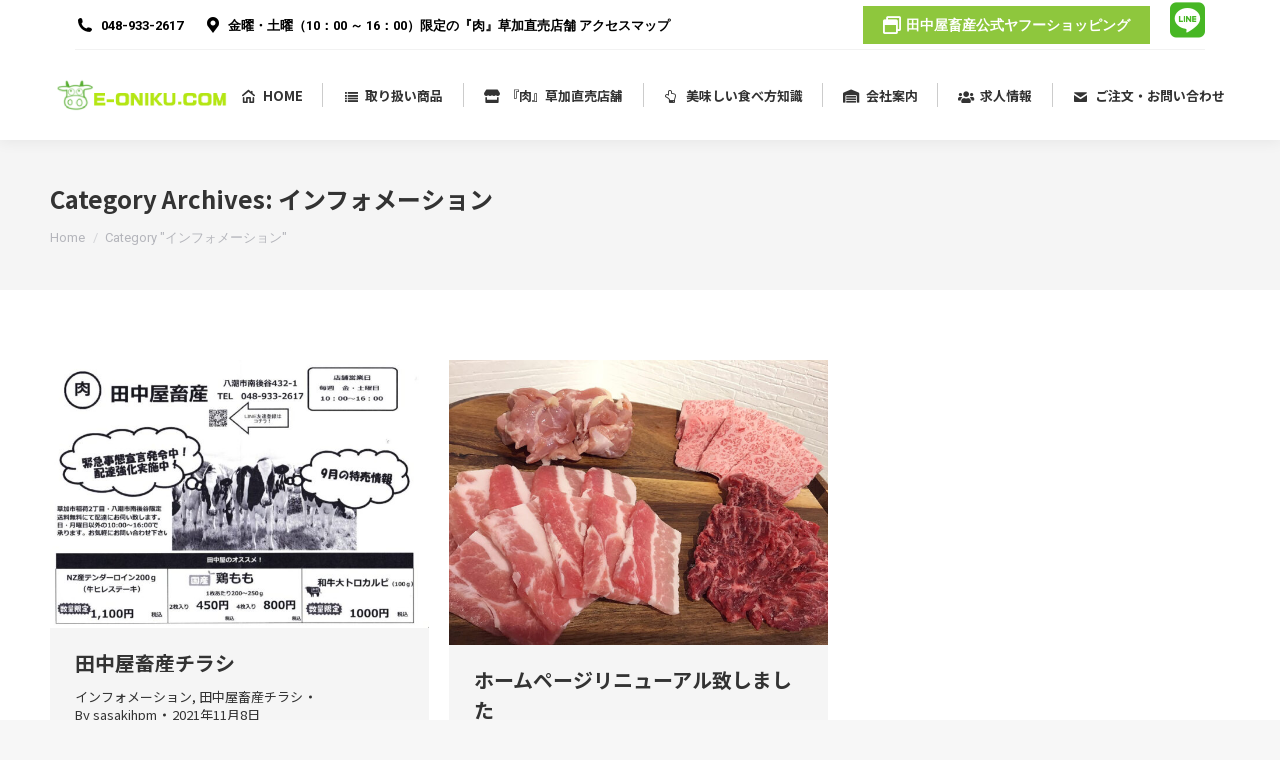

--- FILE ---
content_type: text/html; charset=UTF-8
request_url: https://www.e-oniku.com/category/info/
body_size: 15326
content:
<!DOCTYPE html>
<!--[if !(IE 6) | !(IE 7) | !(IE 8)  ]><!-->
<html dir="ltr" lang="ja" prefix="og: https://ogp.me/ns#" class="no-js">
<!--<![endif]-->
<head>
	<meta charset="UTF-8" />
		<meta name="viewport" content="width=device-width, initial-scale=1, maximum-scale=1, user-scalable=0">
		<meta name="theme-color" content="#8DCA02"/>	<link rel="profile" href="https://gmpg.org/xfn/11" />
	<title>インフォメーション - 牛豚鳥肉精肉卸店 田中屋畜産｜イイお肉com-埼玉草加八潮</title>
	<style>img:is([sizes="auto" i], [sizes^="auto," i]) { contain-intrinsic-size: 3000px 1500px }</style>
	
		<!-- All in One SEO 4.6.4 - aioseo.com -->
		<meta name="robots" content="max-image-preview:large" />
		<link rel="canonical" href="https://www.e-oniku.com/category/info/" />
		<meta name="generator" content="All in One SEO (AIOSEO) 4.6.4" />
		<script type="application/ld+json" class="aioseo-schema">
			{"@context":"https:\/\/schema.org","@graph":[{"@type":"BreadcrumbList","@id":"https:\/\/www.e-oniku.com\/category\/info\/#breadcrumblist","itemListElement":[{"@type":"ListItem","@id":"https:\/\/www.e-oniku.com\/#listItem","position":1,"name":"\u5bb6","item":"https:\/\/www.e-oniku.com\/","nextItem":"https:\/\/www.e-oniku.com\/category\/info\/#listItem"},{"@type":"ListItem","@id":"https:\/\/www.e-oniku.com\/category\/info\/#listItem","position":2,"name":"\u30a4\u30f3\u30d5\u30a9\u30e1\u30fc\u30b7\u30e7\u30f3","previousItem":"https:\/\/www.e-oniku.com\/#listItem"}]},{"@type":"CollectionPage","@id":"https:\/\/www.e-oniku.com\/category\/info\/#collectionpage","url":"https:\/\/www.e-oniku.com\/category\/info\/","name":"\u30a4\u30f3\u30d5\u30a9\u30e1\u30fc\u30b7\u30e7\u30f3 - \u725b\u8c5a\u9ce5\u8089\u7cbe\u8089\u5378\u5e97 \u7530\u4e2d\u5c4b\u755c\u7523\uff5c\u30a4\u30a4\u304a\u8089com-\u57fc\u7389\u8349\u52a0\u516b\u6f6e","inLanguage":"ja","isPartOf":{"@id":"https:\/\/www.e-oniku.com\/#website"},"breadcrumb":{"@id":"https:\/\/www.e-oniku.com\/category\/info\/#breadcrumblist"}},{"@type":"Organization","@id":"https:\/\/www.e-oniku.com\/#organization","name":"\u725b\u8c5a\u9ce5\u8089\u7cbe\u8089\u5378\u5e97 \u7530\u4e2d\u5c4b\u755c\u7523\uff5c\u30a4\u30a4\u304a\u8089com-\u57fc\u7389\u8349\u52a0\u516b\u6f6e","description":"\u57fc\u7389\u8349\u52a0\u516b\u6f6e\u306e\u725b\u8089\/\u8c5a\u8089\/\u9ce5\u8089\/\u7cbe\u8089\u5e97\/\u5378\u3010\u30a4\u30a4\u304a\u8089com\u3011\u7530\u4e2d\u5c4b\u755c\u7523\u306a\u3089\u713c\u8089\u30fb\u3059\u304d\u3084\u304d\u30fb\u3057\u3083\u3076\u3057\u3083\u3076\u30fb\u30b9\u30c6\u30fc\u30ad\u30fbBBQ\u30bb\u30c3\u30c8\u306e\u51b7\u51cd\u9650\u5b9a\u901a\u4fe1\u8ca9\u58f2\u3057\u307e\u3059\u3002\u30a2\u30e1\u30ea\u30ab\u7523\u8f38\u5165\u725b\u30d0\u30e9\u8c5a\u30d0\u30e9\u30b9\u30e9\u30a4\u30b9\u52a0\u5de5\u306f\u30df\u30ea\u5358\u4f4d\u3001\u713c\u8089\u3059\u304d\u713c\u304d\u5f01\u5f53\u5c4b\u98f2\u98df\u5e97\u5411\u3051\u696d\u52d9\u7528\u8ca9\u58f2\u3082\u3002","url":"https:\/\/www.e-oniku.com\/"},{"@type":"WebSite","@id":"https:\/\/www.e-oniku.com\/#website","url":"https:\/\/www.e-oniku.com\/","name":"\u725b\u8c5a\u9ce5\u8089\u7cbe\u8089\u5378\u5e97 \u7530\u4e2d\u5c4b\u755c\u7523\uff5c\u30a4\u30a4\u304a\u8089com-\u57fc\u7389\u8349\u52a0\u516b\u6f6e","description":"\u57fc\u7389\u8349\u52a0\u516b\u6f6e\u306e\u725b\u8089\/\u8c5a\u8089\/\u9ce5\u8089\/\u7cbe\u8089\u5e97\/\u5378\u3010\u30a4\u30a4\u304a\u8089com\u3011\u7530\u4e2d\u5c4b\u755c\u7523\u306a\u3089\u713c\u8089\u30fb\u3059\u304d\u3084\u304d\u30fb\u3057\u3083\u3076\u3057\u3083\u3076\u30fb\u30b9\u30c6\u30fc\u30ad\u30fbBBQ\u30bb\u30c3\u30c8\u306e\u51b7\u51cd\u9650\u5b9a\u901a\u4fe1\u8ca9\u58f2\u3057\u307e\u3059\u3002\u30a2\u30e1\u30ea\u30ab\u7523\u8f38\u5165\u725b\u30d0\u30e9\u8c5a\u30d0\u30e9\u30b9\u30e9\u30a4\u30b9\u52a0\u5de5\u306f\u30df\u30ea\u5358\u4f4d\u3001\u713c\u8089\u3059\u304d\u713c\u304d\u5f01\u5f53\u5c4b\u98f2\u98df\u5e97\u5411\u3051\u696d\u52d9\u7528\u8ca9\u58f2\u3082\u3002","inLanguage":"ja","publisher":{"@id":"https:\/\/www.e-oniku.com\/#organization"}}]}
		</script>
		<!-- All in One SEO -->

<link rel='dns-prefetch' href='//maps.googleapis.com' />
<link rel='dns-prefetch' href='//fonts.googleapis.com' />
<link rel="alternate" type="application/rss+xml" title="牛豚鳥肉精肉卸店 田中屋畜産｜イイお肉com-埼玉草加八潮 &raquo; フィード" href="https://www.e-oniku.com/feed/" />
<link rel="alternate" type="application/rss+xml" title="牛豚鳥肉精肉卸店 田中屋畜産｜イイお肉com-埼玉草加八潮 &raquo; コメントフィード" href="https://www.e-oniku.com/comments/feed/" />
<link rel="alternate" type="application/rss+xml" title="牛豚鳥肉精肉卸店 田中屋畜産｜イイお肉com-埼玉草加八潮 &raquo; インフォメーション カテゴリーのフィード" href="https://www.e-oniku.com/category/info/feed/" />
<script>
window._wpemojiSettings = {"baseUrl":"https:\/\/s.w.org\/images\/core\/emoji\/16.0.1\/72x72\/","ext":".png","svgUrl":"https:\/\/s.w.org\/images\/core\/emoji\/16.0.1\/svg\/","svgExt":".svg","source":{"concatemoji":"https:\/\/www.e-oniku.com\/wp-includes\/js\/wp-emoji-release.min.js?ver=6.8.3"}};
/*! This file is auto-generated */
!function(s,n){var o,i,e;function c(e){try{var t={supportTests:e,timestamp:(new Date).valueOf()};sessionStorage.setItem(o,JSON.stringify(t))}catch(e){}}function p(e,t,n){e.clearRect(0,0,e.canvas.width,e.canvas.height),e.fillText(t,0,0);var t=new Uint32Array(e.getImageData(0,0,e.canvas.width,e.canvas.height).data),a=(e.clearRect(0,0,e.canvas.width,e.canvas.height),e.fillText(n,0,0),new Uint32Array(e.getImageData(0,0,e.canvas.width,e.canvas.height).data));return t.every(function(e,t){return e===a[t]})}function u(e,t){e.clearRect(0,0,e.canvas.width,e.canvas.height),e.fillText(t,0,0);for(var n=e.getImageData(16,16,1,1),a=0;a<n.data.length;a++)if(0!==n.data[a])return!1;return!0}function f(e,t,n,a){switch(t){case"flag":return n(e,"\ud83c\udff3\ufe0f\u200d\u26a7\ufe0f","\ud83c\udff3\ufe0f\u200b\u26a7\ufe0f")?!1:!n(e,"\ud83c\udde8\ud83c\uddf6","\ud83c\udde8\u200b\ud83c\uddf6")&&!n(e,"\ud83c\udff4\udb40\udc67\udb40\udc62\udb40\udc65\udb40\udc6e\udb40\udc67\udb40\udc7f","\ud83c\udff4\u200b\udb40\udc67\u200b\udb40\udc62\u200b\udb40\udc65\u200b\udb40\udc6e\u200b\udb40\udc67\u200b\udb40\udc7f");case"emoji":return!a(e,"\ud83e\udedf")}return!1}function g(e,t,n,a){var r="undefined"!=typeof WorkerGlobalScope&&self instanceof WorkerGlobalScope?new OffscreenCanvas(300,150):s.createElement("canvas"),o=r.getContext("2d",{willReadFrequently:!0}),i=(o.textBaseline="top",o.font="600 32px Arial",{});return e.forEach(function(e){i[e]=t(o,e,n,a)}),i}function t(e){var t=s.createElement("script");t.src=e,t.defer=!0,s.head.appendChild(t)}"undefined"!=typeof Promise&&(o="wpEmojiSettingsSupports",i=["flag","emoji"],n.supports={everything:!0,everythingExceptFlag:!0},e=new Promise(function(e){s.addEventListener("DOMContentLoaded",e,{once:!0})}),new Promise(function(t){var n=function(){try{var e=JSON.parse(sessionStorage.getItem(o));if("object"==typeof e&&"number"==typeof e.timestamp&&(new Date).valueOf()<e.timestamp+604800&&"object"==typeof e.supportTests)return e.supportTests}catch(e){}return null}();if(!n){if("undefined"!=typeof Worker&&"undefined"!=typeof OffscreenCanvas&&"undefined"!=typeof URL&&URL.createObjectURL&&"undefined"!=typeof Blob)try{var e="postMessage("+g.toString()+"("+[JSON.stringify(i),f.toString(),p.toString(),u.toString()].join(",")+"));",a=new Blob([e],{type:"text/javascript"}),r=new Worker(URL.createObjectURL(a),{name:"wpTestEmojiSupports"});return void(r.onmessage=function(e){c(n=e.data),r.terminate(),t(n)})}catch(e){}c(n=g(i,f,p,u))}t(n)}).then(function(e){for(var t in e)n.supports[t]=e[t],n.supports.everything=n.supports.everything&&n.supports[t],"flag"!==t&&(n.supports.everythingExceptFlag=n.supports.everythingExceptFlag&&n.supports[t]);n.supports.everythingExceptFlag=n.supports.everythingExceptFlag&&!n.supports.flag,n.DOMReady=!1,n.readyCallback=function(){n.DOMReady=!0}}).then(function(){return e}).then(function(){var e;n.supports.everything||(n.readyCallback(),(e=n.source||{}).concatemoji?t(e.concatemoji):e.wpemoji&&e.twemoji&&(t(e.twemoji),t(e.wpemoji)))}))}((window,document),window._wpemojiSettings);
</script>
<style id='wp-emoji-styles-inline-css'>

	img.wp-smiley, img.emoji {
		display: inline !important;
		border: none !important;
		box-shadow: none !important;
		height: 1em !important;
		width: 1em !important;
		margin: 0 0.07em !important;
		vertical-align: -0.1em !important;
		background: none !important;
		padding: 0 !important;
	}
</style>
<link rel='stylesheet' id='wp-block-library-css' href='https://www.e-oniku.com/wp-includes/css/dist/block-library/style.min.css?ver=6.8.3' media='all' />
<style id='wp-block-library-theme-inline-css'>
.wp-block-audio :where(figcaption){color:#555;font-size:13px;text-align:center}.is-dark-theme .wp-block-audio :where(figcaption){color:#ffffffa6}.wp-block-audio{margin:0 0 1em}.wp-block-code{border:1px solid #ccc;border-radius:4px;font-family:Menlo,Consolas,monaco,monospace;padding:.8em 1em}.wp-block-embed :where(figcaption){color:#555;font-size:13px;text-align:center}.is-dark-theme .wp-block-embed :where(figcaption){color:#ffffffa6}.wp-block-embed{margin:0 0 1em}.blocks-gallery-caption{color:#555;font-size:13px;text-align:center}.is-dark-theme .blocks-gallery-caption{color:#ffffffa6}:root :where(.wp-block-image figcaption){color:#555;font-size:13px;text-align:center}.is-dark-theme :root :where(.wp-block-image figcaption){color:#ffffffa6}.wp-block-image{margin:0 0 1em}.wp-block-pullquote{border-bottom:4px solid;border-top:4px solid;color:currentColor;margin-bottom:1.75em}.wp-block-pullquote cite,.wp-block-pullquote footer,.wp-block-pullquote__citation{color:currentColor;font-size:.8125em;font-style:normal;text-transform:uppercase}.wp-block-quote{border-left:.25em solid;margin:0 0 1.75em;padding-left:1em}.wp-block-quote cite,.wp-block-quote footer{color:currentColor;font-size:.8125em;font-style:normal;position:relative}.wp-block-quote:where(.has-text-align-right){border-left:none;border-right:.25em solid;padding-left:0;padding-right:1em}.wp-block-quote:where(.has-text-align-center){border:none;padding-left:0}.wp-block-quote.is-large,.wp-block-quote.is-style-large,.wp-block-quote:where(.is-style-plain){border:none}.wp-block-search .wp-block-search__label{font-weight:700}.wp-block-search__button{border:1px solid #ccc;padding:.375em .625em}:where(.wp-block-group.has-background){padding:1.25em 2.375em}.wp-block-separator.has-css-opacity{opacity:.4}.wp-block-separator{border:none;border-bottom:2px solid;margin-left:auto;margin-right:auto}.wp-block-separator.has-alpha-channel-opacity{opacity:1}.wp-block-separator:not(.is-style-wide):not(.is-style-dots){width:100px}.wp-block-separator.has-background:not(.is-style-dots){border-bottom:none;height:1px}.wp-block-separator.has-background:not(.is-style-wide):not(.is-style-dots){height:2px}.wp-block-table{margin:0 0 1em}.wp-block-table td,.wp-block-table th{word-break:normal}.wp-block-table :where(figcaption){color:#555;font-size:13px;text-align:center}.is-dark-theme .wp-block-table :where(figcaption){color:#ffffffa6}.wp-block-video :where(figcaption){color:#555;font-size:13px;text-align:center}.is-dark-theme .wp-block-video :where(figcaption){color:#ffffffa6}.wp-block-video{margin:0 0 1em}:root :where(.wp-block-template-part.has-background){margin-bottom:0;margin-top:0;padding:1.25em 2.375em}
</style>
<style id='classic-theme-styles-inline-css'>
/*! This file is auto-generated */
.wp-block-button__link{color:#fff;background-color:#32373c;border-radius:9999px;box-shadow:none;text-decoration:none;padding:calc(.667em + 2px) calc(1.333em + 2px);font-size:1.125em}.wp-block-file__button{background:#32373c;color:#fff;text-decoration:none}
</style>
<style id='global-styles-inline-css'>
:root{--wp--preset--aspect-ratio--square: 1;--wp--preset--aspect-ratio--4-3: 4/3;--wp--preset--aspect-ratio--3-4: 3/4;--wp--preset--aspect-ratio--3-2: 3/2;--wp--preset--aspect-ratio--2-3: 2/3;--wp--preset--aspect-ratio--16-9: 16/9;--wp--preset--aspect-ratio--9-16: 9/16;--wp--preset--color--black: #000000;--wp--preset--color--cyan-bluish-gray: #abb8c3;--wp--preset--color--white: #FFF;--wp--preset--color--pale-pink: #f78da7;--wp--preset--color--vivid-red: #cf2e2e;--wp--preset--color--luminous-vivid-orange: #ff6900;--wp--preset--color--luminous-vivid-amber: #fcb900;--wp--preset--color--light-green-cyan: #7bdcb5;--wp--preset--color--vivid-green-cyan: #00d084;--wp--preset--color--pale-cyan-blue: #8ed1fc;--wp--preset--color--vivid-cyan-blue: #0693e3;--wp--preset--color--vivid-purple: #9b51e0;--wp--preset--color--accent: #8DCA02;--wp--preset--color--dark-gray: #111;--wp--preset--color--light-gray: #767676;--wp--preset--gradient--vivid-cyan-blue-to-vivid-purple: linear-gradient(135deg,rgba(6,147,227,1) 0%,rgb(155,81,224) 100%);--wp--preset--gradient--light-green-cyan-to-vivid-green-cyan: linear-gradient(135deg,rgb(122,220,180) 0%,rgb(0,208,130) 100%);--wp--preset--gradient--luminous-vivid-amber-to-luminous-vivid-orange: linear-gradient(135deg,rgba(252,185,0,1) 0%,rgba(255,105,0,1) 100%);--wp--preset--gradient--luminous-vivid-orange-to-vivid-red: linear-gradient(135deg,rgba(255,105,0,1) 0%,rgb(207,46,46) 100%);--wp--preset--gradient--very-light-gray-to-cyan-bluish-gray: linear-gradient(135deg,rgb(238,238,238) 0%,rgb(169,184,195) 100%);--wp--preset--gradient--cool-to-warm-spectrum: linear-gradient(135deg,rgb(74,234,220) 0%,rgb(151,120,209) 20%,rgb(207,42,186) 40%,rgb(238,44,130) 60%,rgb(251,105,98) 80%,rgb(254,248,76) 100%);--wp--preset--gradient--blush-light-purple: linear-gradient(135deg,rgb(255,206,236) 0%,rgb(152,150,240) 100%);--wp--preset--gradient--blush-bordeaux: linear-gradient(135deg,rgb(254,205,165) 0%,rgb(254,45,45) 50%,rgb(107,0,62) 100%);--wp--preset--gradient--luminous-dusk: linear-gradient(135deg,rgb(255,203,112) 0%,rgb(199,81,192) 50%,rgb(65,88,208) 100%);--wp--preset--gradient--pale-ocean: linear-gradient(135deg,rgb(255,245,203) 0%,rgb(182,227,212) 50%,rgb(51,167,181) 100%);--wp--preset--gradient--electric-grass: linear-gradient(135deg,rgb(202,248,128) 0%,rgb(113,206,126) 100%);--wp--preset--gradient--midnight: linear-gradient(135deg,rgb(2,3,129) 0%,rgb(40,116,252) 100%);--wp--preset--font-size--small: 13px;--wp--preset--font-size--medium: 20px;--wp--preset--font-size--large: 36px;--wp--preset--font-size--x-large: 42px;--wp--preset--spacing--20: 0.44rem;--wp--preset--spacing--30: 0.67rem;--wp--preset--spacing--40: 1rem;--wp--preset--spacing--50: 1.5rem;--wp--preset--spacing--60: 2.25rem;--wp--preset--spacing--70: 3.38rem;--wp--preset--spacing--80: 5.06rem;--wp--preset--shadow--natural: 6px 6px 9px rgba(0, 0, 0, 0.2);--wp--preset--shadow--deep: 12px 12px 50px rgba(0, 0, 0, 0.4);--wp--preset--shadow--sharp: 6px 6px 0px rgba(0, 0, 0, 0.2);--wp--preset--shadow--outlined: 6px 6px 0px -3px rgba(255, 255, 255, 1), 6px 6px rgba(0, 0, 0, 1);--wp--preset--shadow--crisp: 6px 6px 0px rgba(0, 0, 0, 1);}:where(.is-layout-flex){gap: 0.5em;}:where(.is-layout-grid){gap: 0.5em;}body .is-layout-flex{display: flex;}.is-layout-flex{flex-wrap: wrap;align-items: center;}.is-layout-flex > :is(*, div){margin: 0;}body .is-layout-grid{display: grid;}.is-layout-grid > :is(*, div){margin: 0;}:where(.wp-block-columns.is-layout-flex){gap: 2em;}:where(.wp-block-columns.is-layout-grid){gap: 2em;}:where(.wp-block-post-template.is-layout-flex){gap: 1.25em;}:where(.wp-block-post-template.is-layout-grid){gap: 1.25em;}.has-black-color{color: var(--wp--preset--color--black) !important;}.has-cyan-bluish-gray-color{color: var(--wp--preset--color--cyan-bluish-gray) !important;}.has-white-color{color: var(--wp--preset--color--white) !important;}.has-pale-pink-color{color: var(--wp--preset--color--pale-pink) !important;}.has-vivid-red-color{color: var(--wp--preset--color--vivid-red) !important;}.has-luminous-vivid-orange-color{color: var(--wp--preset--color--luminous-vivid-orange) !important;}.has-luminous-vivid-amber-color{color: var(--wp--preset--color--luminous-vivid-amber) !important;}.has-light-green-cyan-color{color: var(--wp--preset--color--light-green-cyan) !important;}.has-vivid-green-cyan-color{color: var(--wp--preset--color--vivid-green-cyan) !important;}.has-pale-cyan-blue-color{color: var(--wp--preset--color--pale-cyan-blue) !important;}.has-vivid-cyan-blue-color{color: var(--wp--preset--color--vivid-cyan-blue) !important;}.has-vivid-purple-color{color: var(--wp--preset--color--vivid-purple) !important;}.has-black-background-color{background-color: var(--wp--preset--color--black) !important;}.has-cyan-bluish-gray-background-color{background-color: var(--wp--preset--color--cyan-bluish-gray) !important;}.has-white-background-color{background-color: var(--wp--preset--color--white) !important;}.has-pale-pink-background-color{background-color: var(--wp--preset--color--pale-pink) !important;}.has-vivid-red-background-color{background-color: var(--wp--preset--color--vivid-red) !important;}.has-luminous-vivid-orange-background-color{background-color: var(--wp--preset--color--luminous-vivid-orange) !important;}.has-luminous-vivid-amber-background-color{background-color: var(--wp--preset--color--luminous-vivid-amber) !important;}.has-light-green-cyan-background-color{background-color: var(--wp--preset--color--light-green-cyan) !important;}.has-vivid-green-cyan-background-color{background-color: var(--wp--preset--color--vivid-green-cyan) !important;}.has-pale-cyan-blue-background-color{background-color: var(--wp--preset--color--pale-cyan-blue) !important;}.has-vivid-cyan-blue-background-color{background-color: var(--wp--preset--color--vivid-cyan-blue) !important;}.has-vivid-purple-background-color{background-color: var(--wp--preset--color--vivid-purple) !important;}.has-black-border-color{border-color: var(--wp--preset--color--black) !important;}.has-cyan-bluish-gray-border-color{border-color: var(--wp--preset--color--cyan-bluish-gray) !important;}.has-white-border-color{border-color: var(--wp--preset--color--white) !important;}.has-pale-pink-border-color{border-color: var(--wp--preset--color--pale-pink) !important;}.has-vivid-red-border-color{border-color: var(--wp--preset--color--vivid-red) !important;}.has-luminous-vivid-orange-border-color{border-color: var(--wp--preset--color--luminous-vivid-orange) !important;}.has-luminous-vivid-amber-border-color{border-color: var(--wp--preset--color--luminous-vivid-amber) !important;}.has-light-green-cyan-border-color{border-color: var(--wp--preset--color--light-green-cyan) !important;}.has-vivid-green-cyan-border-color{border-color: var(--wp--preset--color--vivid-green-cyan) !important;}.has-pale-cyan-blue-border-color{border-color: var(--wp--preset--color--pale-cyan-blue) !important;}.has-vivid-cyan-blue-border-color{border-color: var(--wp--preset--color--vivid-cyan-blue) !important;}.has-vivid-purple-border-color{border-color: var(--wp--preset--color--vivid-purple) !important;}.has-vivid-cyan-blue-to-vivid-purple-gradient-background{background: var(--wp--preset--gradient--vivid-cyan-blue-to-vivid-purple) !important;}.has-light-green-cyan-to-vivid-green-cyan-gradient-background{background: var(--wp--preset--gradient--light-green-cyan-to-vivid-green-cyan) !important;}.has-luminous-vivid-amber-to-luminous-vivid-orange-gradient-background{background: var(--wp--preset--gradient--luminous-vivid-amber-to-luminous-vivid-orange) !important;}.has-luminous-vivid-orange-to-vivid-red-gradient-background{background: var(--wp--preset--gradient--luminous-vivid-orange-to-vivid-red) !important;}.has-very-light-gray-to-cyan-bluish-gray-gradient-background{background: var(--wp--preset--gradient--very-light-gray-to-cyan-bluish-gray) !important;}.has-cool-to-warm-spectrum-gradient-background{background: var(--wp--preset--gradient--cool-to-warm-spectrum) !important;}.has-blush-light-purple-gradient-background{background: var(--wp--preset--gradient--blush-light-purple) !important;}.has-blush-bordeaux-gradient-background{background: var(--wp--preset--gradient--blush-bordeaux) !important;}.has-luminous-dusk-gradient-background{background: var(--wp--preset--gradient--luminous-dusk) !important;}.has-pale-ocean-gradient-background{background: var(--wp--preset--gradient--pale-ocean) !important;}.has-electric-grass-gradient-background{background: var(--wp--preset--gradient--electric-grass) !important;}.has-midnight-gradient-background{background: var(--wp--preset--gradient--midnight) !important;}.has-small-font-size{font-size: var(--wp--preset--font-size--small) !important;}.has-medium-font-size{font-size: var(--wp--preset--font-size--medium) !important;}.has-large-font-size{font-size: var(--wp--preset--font-size--large) !important;}.has-x-large-font-size{font-size: var(--wp--preset--font-size--x-large) !important;}
:where(.wp-block-post-template.is-layout-flex){gap: 1.25em;}:where(.wp-block-post-template.is-layout-grid){gap: 1.25em;}
:where(.wp-block-columns.is-layout-flex){gap: 2em;}:where(.wp-block-columns.is-layout-grid){gap: 2em;}
:root :where(.wp-block-pullquote){font-size: 1.5em;line-height: 1.6;}
</style>
<link rel='stylesheet' id='contact-form-7-css' href='https://www.e-oniku.com/wp-content/plugins/contact-form-7/includes/css/styles.css?ver=5.9.6' media='all' />
<link rel='stylesheet' id='wc-shortcodes-style-css' href='https://www.e-oniku.com/wp-content/plugins/wc-shortcodes/public/assets/css/style.css?ver=3.46' media='all' />
<link rel='stylesheet' id='the7-font-css' href='https://www.e-oniku.com/wp-content/themes/dt-the7/fonts/icomoon-the7-font/icomoon-the7-font.min.css?ver=11.13.0.1' media='all' />
<link rel='stylesheet' id='the7-awesome-fonts-css' href='https://www.e-oniku.com/wp-content/themes/dt-the7/fonts/FontAwesome/css/all.min.css?ver=11.13.0.1' media='all' />
<link rel='stylesheet' id='the7-awesome-fonts-back-css' href='https://www.e-oniku.com/wp-content/themes/dt-the7/fonts/FontAwesome/back-compat.min.css?ver=11.13.0.1' media='all' />
<link rel='stylesheet' id='the7-Defaults-css' href='https://www.e-oniku.com/wp-content/uploads/smile_fonts/Defaults/Defaults.css?ver=6.8.3' media='all' />
<link rel='stylesheet' id='js_composer_custom_css-css' href='//www.e-oniku.com/wp-content/uploads/js_composer/custom.css?ver=7.7.1.1' media='all' />
<link rel='stylesheet' id='dt-web-fonts-css' href='https://fonts.googleapis.com/css?family=Roboto:400,600,700%7CRoboto+Condensed:400,600,700%7CNoto+Sans+JP:400,600,700%7COpen+Sans:400,600,700' media='all' />
<link rel='stylesheet' id='dt-main-css' href='https://www.e-oniku.com/wp-content/themes/dt-the7/css/main.min.css?ver=11.13.0.1' media='all' />
<style id='dt-main-inline-css'>
body #load {
  display: block;
  height: 100%;
  overflow: hidden;
  position: fixed;
  width: 100%;
  z-index: 9901;
  opacity: 1;
  visibility: visible;
  transition: all .35s ease-out;
}
.load-wrap {
  width: 100%;
  height: 100%;
  background-position: center center;
  background-repeat: no-repeat;
  text-align: center;
  display: -ms-flexbox;
  display: -ms-flex;
  display: flex;
  -ms-align-items: center;
  -ms-flex-align: center;
  align-items: center;
  -ms-flex-flow: column wrap;
  flex-flow: column wrap;
  -ms-flex-pack: center;
  -ms-justify-content: center;
  justify-content: center;
}
.load-wrap > svg {
  position: absolute;
  top: 50%;
  left: 50%;
  transform: translate(-50%,-50%);
}
#load {
  background: var(--the7-elementor-beautiful-loading-bg,#ffffff);
  --the7-beautiful-spinner-color2: var(--the7-beautiful-spinner-color,#b1d613);
}

</style>
<link rel='stylesheet' id='the7-custom-scrollbar-css' href='https://www.e-oniku.com/wp-content/themes/dt-the7/lib/custom-scrollbar/custom-scrollbar.min.css?ver=11.13.0.1' media='all' />
<link rel='stylesheet' id='the7-wpbakery-css' href='https://www.e-oniku.com/wp-content/themes/dt-the7/css/wpbakery.min.css?ver=11.13.0.1' media='all' />
<link rel='stylesheet' id='the7-core-css' href='https://www.e-oniku.com/wp-content/plugins/dt-the7-core/assets/css/post-type.min.css?ver=2.7.9' media='all' />
<link rel='stylesheet' id='the7-css-vars-css' href='https://www.e-oniku.com/wp-content/uploads/the7-css/css-vars.css?ver=6ca757fd8666' media='all' />
<link rel='stylesheet' id='dt-custom-css' href='https://www.e-oniku.com/wp-content/uploads/the7-css/custom.css?ver=6ca757fd8666' media='all' />
<link rel='stylesheet' id='dt-media-css' href='https://www.e-oniku.com/wp-content/uploads/the7-css/media.css?ver=6ca757fd8666' media='all' />
<link rel='stylesheet' id='the7-mega-menu-css' href='https://www.e-oniku.com/wp-content/uploads/the7-css/mega-menu.css?ver=6ca757fd8666' media='all' />
<link rel='stylesheet' id='the7-elements-albums-portfolio-css' href='https://www.e-oniku.com/wp-content/uploads/the7-css/the7-elements-albums-portfolio.css?ver=6ca757fd8666' media='all' />
<link rel='stylesheet' id='the7-elements-css' href='https://www.e-oniku.com/wp-content/uploads/the7-css/post-type-dynamic.css?ver=6ca757fd8666' media='all' />
<link rel='stylesheet' id='style-css' href='https://www.e-oniku.com/wp-content/themes/dt-the7/style.css?ver=11.13.0.1' media='all' />
<link rel='stylesheet' id='ultimate-vc-addons-style-min-css' href='https://www.e-oniku.com/wp-content/plugins/Ultimate_VC_Addons/assets/min-css/ultimate.min.css?ver=3.19.19' media='all' />
<link rel='stylesheet' id='ultimate-vc-addons-icons-css' href='https://www.e-oniku.com/wp-content/plugins/Ultimate_VC_Addons/assets/css/icons.css?ver=3.19.19' media='all' />
<link rel='stylesheet' id='ultimate-vc-addons-vidcons-css' href='https://www.e-oniku.com/wp-content/plugins/Ultimate_VC_Addons/assets/fonts/vidcons.css?ver=3.19.19' media='all' />
<link rel='stylesheet' id='ultimate-vc-addons-selected-google-fonts-style-css' href='https://fonts.googleapis.com/css?family=Noto+Serif+JP:normal,200,300,500,600,700,900&#038;subset=japanese,latin' media='all' />
<link rel='stylesheet' id='wordpresscanvas-font-awesome-css' href='https://www.e-oniku.com/wp-content/plugins/wc-shortcodes/public/assets/css/font-awesome.min.css?ver=4.7.0' media='all' />
<script src="https://www.e-oniku.com/wp-includes/js/jquery/jquery.min.js?ver=3.7.1" id="jquery-core-js"></script>
<script src="https://www.e-oniku.com/wp-includes/js/jquery/jquery-migrate.min.js?ver=3.4.1" id="jquery-migrate-js"></script>
<script id="dt-above-fold-js-extra">
var dtLocal = {"themeUrl":"https:\/\/www.e-oniku.com\/wp-content\/themes\/dt-the7","passText":"To view this protected post, enter the password below:","moreButtonText":{"loading":"Loading...","loadMore":"Load more"},"postID":"2473","ajaxurl":"https:\/\/www.e-oniku.com\/wp-admin\/admin-ajax.php","REST":{"baseUrl":"https:\/\/www.e-oniku.com\/wp-json\/the7\/v1","endpoints":{"sendMail":"\/send-mail"}},"contactMessages":{"required":"1\u3064\u4ee5\u4e0a\u306e\u9805\u76ee\u306b\u30a8\u30e9\u30fc\u304c\u3042\u308a\u307e\u3059\u3002 \u78ba\u8a8d\u3057\u3066\u3001\u3082\u3046\u4e00\u5ea6\u304a\u8a66\u3057\u304f\u3060\u3055\u3044\u3002","terms":"Please accept the privacy policy.","fillTheCaptchaError":"Please, fill the captcha."},"captchaSiteKey":"","ajaxNonce":"de9ea43f5d","pageData":{"type":"archive","template":"archive","layout":"masonry"},"themeSettings":{"smoothScroll":"off","lazyLoading":false,"desktopHeader":{"height":90},"ToggleCaptionEnabled":"disabled","ToggleCaption":"Navigation","floatingHeader":{"showAfter":150,"showMenu":true,"height":60,"logo":{"showLogo":true,"html":"<img class=\" preload-me\" src=\"https:\/\/www.e-oniku.com\/wp-content\/uploads\/2021\/11\/e-oniku.png\" srcset=\"https:\/\/www.e-oniku.com\/wp-content\/uploads\/2021\/11\/e-oniku.png 185w\" width=\"185\" height=\"33\"   sizes=\"185px\" alt=\"\u725b\u8c5a\u9ce5\u8089\u7cbe\u8089\u5378\u5e97 \u7530\u4e2d\u5c4b\u755c\u7523\uff5c\u30a4\u30a4\u304a\u8089com-\u57fc\u7389\u8349\u52a0\u516b\u6f6e\" \/>","url":"https:\/\/www.e-oniku.com\/"}},"topLine":{"floatingTopLine":{"logo":{"showLogo":false,"html":""}}},"mobileHeader":{"firstSwitchPoint":1100,"secondSwitchPoint":778,"firstSwitchPointHeight":60,"secondSwitchPointHeight":60,"mobileToggleCaptionEnabled":"disabled","mobileToggleCaption":"Menu"},"stickyMobileHeaderFirstSwitch":{"logo":{"html":"<img class=\" preload-me\" src=\"https:\/\/www.e-oniku.com\/wp-content\/uploads\/2021\/11\/e-oniku.png\" srcset=\"https:\/\/www.e-oniku.com\/wp-content\/uploads\/2021\/11\/e-oniku.png 185w\" width=\"185\" height=\"33\"   sizes=\"185px\" alt=\"\u725b\u8c5a\u9ce5\u8089\u7cbe\u8089\u5378\u5e97 \u7530\u4e2d\u5c4b\u755c\u7523\uff5c\u30a4\u30a4\u304a\u8089com-\u57fc\u7389\u8349\u52a0\u516b\u6f6e\" \/>"}},"stickyMobileHeaderSecondSwitch":{"logo":{"html":"<img class=\" preload-me\" src=\"https:\/\/www.e-oniku.com\/wp-content\/uploads\/2021\/11\/e-oniku.png\" srcset=\"https:\/\/www.e-oniku.com\/wp-content\/uploads\/2021\/11\/e-oniku.png 185w\" width=\"185\" height=\"33\"   sizes=\"185px\" alt=\"\u725b\u8c5a\u9ce5\u8089\u7cbe\u8089\u5378\u5e97 \u7530\u4e2d\u5c4b\u755c\u7523\uff5c\u30a4\u30a4\u304a\u8089com-\u57fc\u7389\u8349\u52a0\u516b\u6f6e\" \/>"}},"sidebar":{"switchPoint":992},"boxedWidth":"1340px"},"VCMobileScreenWidth":"768"};
var dtShare = {"shareButtonText":{"facebook":"Share on Facebook","twitter":"Share on X","pinterest":"Pin it","linkedin":"Share on Linkedin","whatsapp":"Share on Whatsapp"},"overlayOpacity":"85"};
</script>
<script src="https://www.e-oniku.com/wp-content/themes/dt-the7/js/above-the-fold.min.js?ver=11.13.0.1" id="dt-above-fold-js"></script>
<script src="https://www.e-oniku.com/wp-content/plugins/Ultimate_VC_Addons/assets/min-js/modernizr-custom.min.js?ver=3.19.19" id="ultimate-vc-addons-modernizr-js"></script>
<script src="https://www.e-oniku.com/wp-content/plugins/Ultimate_VC_Addons/assets/min-js/jquery-ui.min.js?ver=3.19.19" id="jquery_ui-js"></script>
<script src="https://maps.googleapis.com/maps/api/js" id="ultimate-vc-addons-googleapis-js"></script>
<script src="https://www.e-oniku.com/wp-includes/js/jquery/ui/core.min.js?ver=1.13.3" id="jquery-ui-core-js"></script>
<script src="https://www.e-oniku.com/wp-includes/js/jquery/ui/mouse.min.js?ver=1.13.3" id="jquery-ui-mouse-js"></script>
<script src="https://www.e-oniku.com/wp-includes/js/jquery/ui/slider.min.js?ver=1.13.3" id="jquery-ui-slider-js"></script>
<script src="https://www.e-oniku.com/wp-content/plugins/Ultimate_VC_Addons/assets/min-js/jquery-ui-labeledslider.min.js?ver=3.19.19" id="ultimate-vc-addons_range_tick-js"></script>
<script src="https://www.e-oniku.com/wp-content/plugins/Ultimate_VC_Addons/assets/min-js/ultimate.min.js?ver=3.19.19" id="ultimate-vc-addons-script-js"></script>
<script src="https://www.e-oniku.com/wp-content/plugins/Ultimate_VC_Addons/assets/min-js/modal-all.min.js?ver=3.19.19" id="ultimate-vc-addons-modal-all-js"></script>
<script src="https://www.e-oniku.com/wp-content/plugins/Ultimate_VC_Addons/assets/min-js/jparallax.min.js?ver=3.19.19" id="ultimate-vc-addons-jquery.shake-js"></script>
<script src="https://www.e-oniku.com/wp-content/plugins/Ultimate_VC_Addons/assets/min-js/vhparallax.min.js?ver=3.19.19" id="ultimate-vc-addons-jquery.vhparallax-js"></script>
<script src="https://www.e-oniku.com/wp-content/plugins/Ultimate_VC_Addons/assets/min-js/ultimate_bg.min.js?ver=3.19.19" id="ultimate-vc-addons-row-bg-js"></script>
<script src="https://www.e-oniku.com/wp-content/plugins/Ultimate_VC_Addons/assets/min-js/mb-YTPlayer.min.js?ver=3.19.19" id="ultimate-vc-addons-jquery.ytplayer-js"></script>
<script></script><link rel="https://api.w.org/" href="https://www.e-oniku.com/wp-json/" /><link rel="alternate" title="JSON" type="application/json" href="https://www.e-oniku.com/wp-json/wp/v2/categories/1" /><link rel="EditURI" type="application/rsd+xml" title="RSD" href="https://www.e-oniku.com/xmlrpc.php?rsd" />
<meta name="generator" content="WordPress 6.8.3" />

<link rel="stylesheet" href="https://www.e-oniku.com/wp-content/plugins/count-per-day/counter.css" type="text/css" />
<meta name="generator" content="Powered by WPBakery Page Builder - drag and drop page builder for WordPress."/>
<style type="text/css">.broken_link, a.broken_link {
	text-decoration: line-through;
}</style><meta name="generator" content="Powered by Slider Revolution 6.7.13 - responsive, Mobile-Friendly Slider Plugin for WordPress with comfortable drag and drop interface." />
<script type="text/javascript" id="the7-loader-script">
document.addEventListener("DOMContentLoaded", function(event) {
	var load = document.getElementById("load");
	if(!load.classList.contains('loader-removed')){
		var removeLoading = setTimeout(function() {
			load.className += " loader-removed";
		}, 300);
	}
});
</script>
		<link rel="icon" href="https://www.e-oniku.com/wp-content/uploads/2021/11/favicon.png" type="image/png" sizes="32x32"/><script>function setREVStartSize(e){
			//window.requestAnimationFrame(function() {
				window.RSIW = window.RSIW===undefined ? window.innerWidth : window.RSIW;
				window.RSIH = window.RSIH===undefined ? window.innerHeight : window.RSIH;
				try {
					var pw = document.getElementById(e.c).parentNode.offsetWidth,
						newh;
					pw = pw===0 || isNaN(pw) || (e.l=="fullwidth" || e.layout=="fullwidth") ? window.RSIW : pw;
					e.tabw = e.tabw===undefined ? 0 : parseInt(e.tabw);
					e.thumbw = e.thumbw===undefined ? 0 : parseInt(e.thumbw);
					e.tabh = e.tabh===undefined ? 0 : parseInt(e.tabh);
					e.thumbh = e.thumbh===undefined ? 0 : parseInt(e.thumbh);
					e.tabhide = e.tabhide===undefined ? 0 : parseInt(e.tabhide);
					e.thumbhide = e.thumbhide===undefined ? 0 : parseInt(e.thumbhide);
					e.mh = e.mh===undefined || e.mh=="" || e.mh==="auto" ? 0 : parseInt(e.mh,0);
					if(e.layout==="fullscreen" || e.l==="fullscreen")
						newh = Math.max(e.mh,window.RSIH);
					else{
						e.gw = Array.isArray(e.gw) ? e.gw : [e.gw];
						for (var i in e.rl) if (e.gw[i]===undefined || e.gw[i]===0) e.gw[i] = e.gw[i-1];
						e.gh = e.el===undefined || e.el==="" || (Array.isArray(e.el) && e.el.length==0)? e.gh : e.el;
						e.gh = Array.isArray(e.gh) ? e.gh : [e.gh];
						for (var i in e.rl) if (e.gh[i]===undefined || e.gh[i]===0) e.gh[i] = e.gh[i-1];
											
						var nl = new Array(e.rl.length),
							ix = 0,
							sl;
						e.tabw = e.tabhide>=pw ? 0 : e.tabw;
						e.thumbw = e.thumbhide>=pw ? 0 : e.thumbw;
						e.tabh = e.tabhide>=pw ? 0 : e.tabh;
						e.thumbh = e.thumbhide>=pw ? 0 : e.thumbh;
						for (var i in e.rl) nl[i] = e.rl[i]<window.RSIW ? 0 : e.rl[i];
						sl = nl[0];
						for (var i in nl) if (sl>nl[i] && nl[i]>0) { sl = nl[i]; ix=i;}
						var m = pw>(e.gw[ix]+e.tabw+e.thumbw) ? 1 : (pw-(e.tabw+e.thumbw)) / (e.gw[ix]);
						newh =  (e.gh[ix] * m) + (e.tabh + e.thumbh);
					}
					var el = document.getElementById(e.c);
					if (el!==null && el) el.style.height = newh+"px";
					el = document.getElementById(e.c+"_wrapper");
					if (el!==null && el) {
						el.style.height = newh+"px";
						el.style.display = "block";
					}
				} catch(e){
					console.log("Failure at Presize of Slider:" + e)
				}
			//});
		  };</script>
<noscript><style> .wpb_animate_when_almost_visible { opacity: 1; }</style></noscript></head>
<body data-rsssl=1 id="the7-body" class="archive category category-info category-1 wp-embed-responsive wp-theme-dt-the7 the7-core-ver-2.7.9 wc-shortcodes-font-awesome-enabled tinvwl-theme-style layout-masonry description-under-image dt-responsive-on right-mobile-menu-close-icon ouside-menu-close-icon mobile-hamburger-close-bg-enable mobile-hamburger-close-bg-hover-enable  fade-medium-mobile-menu-close-icon fade-medium-menu-close-icon srcset-enabled btn-flat custom-btn-color custom-btn-hover-color phantom-slide phantom-shadow-decoration phantom-main-logo-on sticky-mobile-header top-header first-switch-logo-left first-switch-menu-right second-switch-logo-left second-switch-menu-right layzr-loading-on popup-message-style the7-ver-11.13.0.1 dt-fa-compatibility wpb-js-composer js-comp-ver-7.7.1.1 vc_responsive">
<!-- The7 11.13.0.1 -->
<div id="load" class="hourglass-loader">
	<div class="load-wrap"><style type="text/css">
    .the7-spinner {
        width: 60px;
        height: 72px;
        position: relative;
    }
    .the7-spinner > div {
        animation: spinner-animation 1.2s cubic-bezier(1, 1, 1, 1) infinite;
        width: 9px;
        left: 0;
        display: inline-block;
        position: absolute;
        background-color:var(--the7-beautiful-spinner-color2);
        height: 18px;
        top: 27px;
    }
    div.the7-spinner-animate-2 {
        animation-delay: 0.2s;
        left: 13px
    }
    div.the7-spinner-animate-3 {
        animation-delay: 0.4s;
        left: 26px
    }
    div.the7-spinner-animate-4 {
        animation-delay: 0.6s;
        left: 39px
    }
    div.the7-spinner-animate-5 {
        animation-delay: 0.8s;
        left: 52px
    }
    @keyframes spinner-animation {
        0% {
            top: 27px;
            height: 18px;
        }
        20% {
            top: 9px;
            height: 54px;
        }
        50% {
            top: 27px;
            height: 18px;
        }
        100% {
            top: 27px;
            height: 18px;
        }
    }
</style>

<div class="the7-spinner">
    <div class="the7-spinner-animate-1"></div>
    <div class="the7-spinner-animate-2"></div>
    <div class="the7-spinner-animate-3"></div>
    <div class="the7-spinner-animate-4"></div>
    <div class="the7-spinner-animate-5"></div>
</div></div>
</div>
<div id="page" >
	<a class="skip-link screen-reader-text" href="#content">Skip to content</a>

<div class="masthead inline-header right widgets full-height dividers shadow-decoration shadow-mobile-header-decoration animate-position-mobile-menu-icon dt-parent-menu-clickable show-sub-menu-on-hover show-device-logo show-mobile-logo"  role="banner">

	<div class="top-bar line-content top-bar-line-hide">
	<div class="top-bar-bg" ></div>
	<div class="left-widgets mini-widgets"><a href="tel:048-933-2617" class="mini-contacts phone show-on-desktop in-top-bar-left in-menu-second-switch"><i class="fa-fw the7-mw-icon-phone-bold"></i>048-933-2617</a><a href="https://www.e-oniku.com/shop/#access" class="mini-contacts address show-on-desktop in-top-bar-left in-menu-second-switch"><i class="fa-fw the7-mw-icon-address-bold"></i>金曜・土曜（10：00 ～ 16：00）限定の『肉』草加直売店舗 アクセスマップ</a></div><div class="right-widgets mini-widgets"><a href="https://store.shopping.yahoo.co.jp/tanakaya-chikusan/search.html" class="microwidget-btn mini-button header-elements-button-1 show-on-desktop near-logo-first-switch in-top-bar microwidget-btn-bg-on microwidget-btn-hover-bg-on disable-animation-bg border-off hover-border-off btn-icon-align-left" target="_blank"><i class="far fa-window-restore"></i><span>田中屋畜産公式ヤフーショッピング</span></a><div class="text-area show-on-desktop in-top-bar-right in-menu-second-switch"><p><a href="https://line.me/ti/p/-CbHH_wqMo" style="color: #47b724; text-decoration: none;" target=”_blank”><i class="fab fa-line" style="color: #47b724; font-size: 40px;"></i></a></p>
</div></div></div>

	<header class="header-bar">

		<div class="branding">
	<div id="site-title" class="assistive-text">牛豚鳥肉精肉卸店 田中屋畜産｜イイお肉com-埼玉草加八潮</div>
	<div id="site-description" class="assistive-text">埼玉草加八潮の牛肉/豚肉/鳥肉/精肉店/卸【イイお肉com】田中屋畜産なら焼肉・すきやき・しゃぶしゃぶ・ステーキ・BBQセットの冷凍限定通信販売します。アメリカ産輸入牛バラ豚バラスライス加工はミリ単位、焼肉すき焼き弁当屋飲食店向け業務用販売も。</div>
	<a class="same-logo" href="https://www.e-oniku.com/"><img class=" preload-me" src="https://www.e-oniku.com/wp-content/uploads/2021/11/e-oniku.png" srcset="https://www.e-oniku.com/wp-content/uploads/2021/11/e-oniku.png 185w" width="185" height="33"   sizes="185px" alt="牛豚鳥肉精肉卸店 田中屋畜産｜イイお肉com-埼玉草加八潮" /><img class="mobile-logo preload-me" src="https://www.e-oniku.com/wp-content/uploads/2021/11/e-oniku.png" srcset="https://www.e-oniku.com/wp-content/uploads/2021/11/e-oniku.png 185w" width="185" height="33"   sizes="185px" alt="牛豚鳥肉精肉卸店 田中屋畜産｜イイお肉com-埼玉草加八潮" /></a></div>

		<ul id="primary-menu" class="main-nav bg-outline-decoration hover-bg-decoration active-bg-decoration outside-item-remove-margin"><li class="menu-item menu-item-type-post_type menu-item-object-page menu-item-home menu-item-2448 first depth-0"><a href='https://www.e-oniku.com/' class=' mega-menu-img mega-menu-img-left' data-level='1'><i class="fa-fw icomoon-the7-font-the7-home-021" style="margin: 3px 6px 0px 0px;" ></i><span class="menu-item-text"><span class="menu-text">HOME</span></span></a></li> <li class="menu-item menu-item-type-post_type menu-item-object-page menu-item-has-children menu-item-44842 has-children depth-0"><a href='https://www.e-oniku.com/item/' class=' mega-menu-img mega-menu-img-left' data-level='1'><i class="fa-fw Defaults-list" style="margin: 4px 6px 0px 0px;" ></i><span class="menu-item-text"><span class="menu-text">取り扱い商品</span></span></a><ul class="sub-nav hover-style-bg level-arrows-on"><li class="menu-item menu-item-type-custom menu-item-object-custom menu-item-44810 first depth-1"><a href='https://store.shopping.yahoo.co.jp/tanakaya-chikusan/' class=' mega-menu-img mega-menu-img-left' data-level='2'><img class="preload-me lazy-load aspect" src="data:image/svg+xml,%3Csvg%20xmlns%3D&#39;http%3A%2F%2Fwww.w3.org%2F2000%2Fsvg&#39;%20viewBox%3D&#39;0%200%2050%2050&#39;%2F%3E" data-src="https://www.e-oniku.com/wp-content/uploads/2021/11/20211101315-50x50.jpg" data-srcset="https://www.e-oniku.com/wp-content/uploads/2021/11/20211101315-50x50.jpg 50w, https://www.e-oniku.com/wp-content/uploads/2021/11/20211101315-100x100.jpg 100w" loading="eager" sizes="(max-width: 50px) 100vw, 50px" alt="Menu icon" width="50" height="50"  style="--ratio: 50 / 50;border-radius: 0px;margin: 0px 8px 0px 0px;" /><span class="menu-item-text"><span class="menu-text">公式ヤフーショッピング</span></span></a></li> <li class="menu-item menu-item-type-custom menu-item-object-custom menu-item-44811 depth-1"><a href='https://shopping.yahoo.co.jp/store_rating/tanakaya-chikusan/store/review/' class=' mega-menu-img mega-menu-img-left' data-level='2'><img class="preload-me lazy-load aspect" src="data:image/svg+xml,%3Csvg%20xmlns%3D&#39;http%3A%2F%2Fwww.w3.org%2F2000%2Fsvg&#39;%20viewBox%3D&#39;0%200%2050%2050&#39;%2F%3E" data-src="https://www.e-oniku.com/wp-content/uploads/2021/11/20211102604-50x50.jpg" data-srcset="https://www.e-oniku.com/wp-content/uploads/2021/11/20211102604-50x50.jpg 50w, https://www.e-oniku.com/wp-content/uploads/2021/11/20211102604-100x100.jpg 100w" loading="eager" sizes="(max-width: 50px) 100vw, 50px" alt="Menu icon" width="50" height="50"  style="--ratio: 50 / 50;border-radius: 10px;margin: 0px 8px 0px 0px;" /><span class="menu-item-text"><span class="menu-text">ヤフーストアお客様の声</span></span></a></li> <li class="menu-item menu-item-type-post_type menu-item-object-page menu-item-44809 depth-1"><a href='https://www.e-oniku.com/gift/' class=' mega-menu-img mega-menu-img-left' data-level='2'><img class="preload-me lazy-load aspect" src="data:image/svg+xml,%3Csvg%20xmlns%3D&#39;http%3A%2F%2Fwww.w3.org%2F2000%2Fsvg&#39;%20viewBox%3D&#39;0%200%2050%2050&#39;%2F%3E" data-src="https://www.e-oniku.com/wp-content/uploads/2021/11/20211102208-50x50.jpg" data-srcset="https://www.e-oniku.com/wp-content/uploads/2021/11/20211102208-50x50.jpg 50w, https://www.e-oniku.com/wp-content/uploads/2021/11/20211102208-100x100.jpg 100w" loading="eager" sizes="(max-width: 50px) 100vw, 50px" alt="Menu icon" width="50" height="50"  style="--ratio: 50 / 50;border-radius: 0px;margin: 0px 8px 0px 0px;" /><span class="menu-item-text"><span class="menu-text">ギフト商品</span></span></a></li> <li class="menu-item menu-item-type-post_type menu-item-object-page menu-item-2452 depth-1"><a href='https://www.e-oniku.com/nagare/' class=' mega-menu-img mega-menu-img-left' data-level='2'><img class="preload-me lazy-load aspect" src="data:image/svg+xml,%3Csvg%20xmlns%3D&#39;http%3A%2F%2Fwww.w3.org%2F2000%2Fsvg&#39;%20viewBox%3D&#39;0%200%2050%2050&#39;%2F%3E" data-src="https://www.e-oniku.com/wp-content/uploads/2021/11/20211101211-50x50.jpg" data-srcset="https://www.e-oniku.com/wp-content/uploads/2021/11/20211101211-50x50.jpg 50w, https://www.e-oniku.com/wp-content/uploads/2021/11/20211101211-100x100.jpg 100w" loading="eager" sizes="(max-width: 50px) 100vw, 50px" alt="Menu icon" width="50" height="50"  style="--ratio: 50 / 50;border-radius: 0px;margin: 0px 8px 0px 0px;" /><span class="menu-item-text"><span class="menu-text">注文の流れ</span></span></a></li> <li class="menu-item menu-item-type-post_type menu-item-object-page menu-item-44798 depth-1"><a href='https://www.e-oniku.com/pro/' class=' mega-menu-img mega-menu-img-left' data-level='2'><img class="preload-me lazy-load aspect" src="data:image/svg+xml,%3Csvg%20xmlns%3D&#39;http%3A%2F%2Fwww.w3.org%2F2000%2Fsvg&#39;%20viewBox%3D&#39;0%200%2050%2050&#39;%2F%3E" data-src="https://www.e-oniku.com/wp-content/uploads/2021/11/20211102548-50x50.jpg" data-srcset="https://www.e-oniku.com/wp-content/uploads/2021/11/20211102548-50x50.jpg 50w, https://www.e-oniku.com/wp-content/uploads/2021/11/20211102548-100x100.jpg 100w" loading="eager" sizes="(max-width: 50px) 100vw, 50px" alt="Menu icon" width="50" height="50"  style="--ratio: 50 / 50;border-radius: 0px;margin: 0px 8px 0px 0px;" /><span class="menu-item-text"><span class="menu-text">業務用精肉/プロ向け</span></span></a></li> </ul></li> <li class="menu-item menu-item-type-post_type menu-item-object-page menu-item-has-children menu-item-44746 has-children depth-0"><a href='https://www.e-oniku.com/shop/' class=' mega-menu-img mega-menu-img-left' data-level='1'><i class="fa-fw fas fa-store" style="margin: 3px 6px 0px 0px;" ></i><span class="menu-item-text"><span class="menu-text">『肉』草加直売店舗</span></span></a><ul class="sub-nav hover-style-bg level-arrows-on"><li class="menu-item menu-item-type-custom menu-item-object-custom menu-item-44931 first depth-1"><a href='https://www.e-oniku.com/shop/#access' data-level='2'><span class="menu-item-text"><span class="menu-text">草加直売店舗 アクセスマップ</span></span></a></li> </ul></li> <li class="menu-item menu-item-type-post_type menu-item-object-page menu-item-has-children menu-item-2454 has-children depth-0"><a href='https://www.e-oniku.com/kodawari/' class=' mega-menu-img mega-menu-img-left' data-level='1'><i class="fa-fw Defaults-hand-o-up" style="margin: 2px 6px 0px 0px;" ></i><span class="menu-item-text"><span class="menu-text">美味しい食べ方知識</span></span></a><ul class="sub-nav hover-style-bg level-arrows-on"><li class="menu-item menu-item-type-post_type menu-item-object-page menu-item-2450 first depth-1"><a href='https://www.e-oniku.com/voice/' data-level='2'><span class="menu-item-text"><span class="menu-text">精肉専門スタッフのメッセージ</span></span></a></li> <li class="menu-item menu-item-type-custom menu-item-object-custom menu-item-44736 depth-1"><a href='https://www.e-oniku.com/kodawari/#ushi' data-level='2'><span class="menu-item-text"><span class="menu-text">牛の部位</span></span></a></li> <li class="menu-item menu-item-type-custom menu-item-object-custom menu-item-44737 depth-1"><a href='https://www.e-oniku.com/kodawari/#buta' data-level='2'><span class="menu-item-text"><span class="menu-text">豚の部位</span></span></a></li> <li class="menu-item menu-item-type-custom menu-item-object-custom menu-item-44738 depth-1"><a href='https://www.e-oniku.com/kodawari/#tori' data-level='2'><span class="menu-item-text"><span class="menu-text">鶏の部位</span></span></a></li> </ul></li> <li class="menu-item menu-item-type-post_type menu-item-object-page menu-item-has-children menu-item-2455 has-children depth-0"><a href='https://www.e-oniku.com/gaiyou/' class=' mega-menu-img mega-menu-img-left' data-level='1'><i class="fa-fw fas fa-warehouse" style="margin: 3px 6px 0px 0px;" ></i><span class="menu-item-text"><span class="menu-text">会社案内</span></span></a><ul class="sub-nav hover-style-bg level-arrows-on"><li class="menu-item menu-item-type-post_type menu-item-object-page menu-item-2462 first depth-1"><a href='https://www.e-oniku.com/info/' data-level='2'><span class="menu-item-text"><span class="menu-text">インフォメーション</span></span></a></li> <li class="menu-item menu-item-type-custom menu-item-object-custom menu-item-2562 depth-1"><a href='https://www.e-oniku.com/gaiyou/#tokutei' data-level='2'><span class="menu-item-text"><span class="menu-text">特定商取引法に関する表示</span></span></a></li> <li class="menu-item menu-item-type-post_type menu-item-object-page menu-item-2467 depth-1"><a href='https://www.e-oniku.com/sitemap/' data-level='2'><span class="menu-item-text"><span class="menu-text">サイトマップ</span></span></a></li> </ul></li> <li class="menu-item menu-item-type-post_type menu-item-object-page menu-item-2558 depth-0"><a href='https://www.e-oniku.com/recruit/' class=' mega-menu-img mega-menu-img-left' data-level='1'><i class="fa-fw fas fa-users" style="margin: 4px 6px 0px 0px;" ></i><span class="menu-item-text"><span class="menu-text">求人情報</span></span></a></li> <li class="menu-item menu-item-type-post_type menu-item-object-page menu-item-has-children menu-item-2463 last has-children depth-0"><a href='https://www.e-oniku.com/contact/' class=' mega-menu-img mega-menu-img-left' data-level='1'><i class="fa-fw icomoon-the7-font-the7-mail-01" style="margin: 5px 6px 0px 0px;" ></i><span class="menu-item-text"><span class="menu-text">ご注文・お問い合わせ</span></span></a><ul class="sub-nav hover-style-bg level-arrows-on"><li class="menu-item menu-item-type-post_type menu-item-object-page menu-item-2453 first depth-1"><a href='https://www.e-oniku.com/privacy/' data-level='2'><span class="menu-item-text"><span class="menu-text">個人情報保護法について</span></span></a></li> </ul></li> </ul>
		
	</header>

</div>
<div role="navigation" class="dt-mobile-header mobile-menu-show-divider">
	<div class="dt-close-mobile-menu-icon"><div class="close-line-wrap"><span class="close-line"></span><span class="close-line"></span><span class="close-line"></span></div></div>	<ul id="mobile-menu" class="mobile-main-nav">
		<li class="menu-item menu-item-type-post_type menu-item-object-page menu-item-home menu-item-2448 first depth-0"><a href='https://www.e-oniku.com/' class=' mega-menu-img mega-menu-img-left' data-level='1'><i class="fa-fw icomoon-the7-font-the7-home-021" style="margin: 3px 6px 0px 0px;" ></i><span class="menu-item-text"><span class="menu-text">HOME</span></span></a></li> <li class="menu-item menu-item-type-post_type menu-item-object-page menu-item-has-children menu-item-44842 has-children depth-0"><a href='https://www.e-oniku.com/item/' class=' mega-menu-img mega-menu-img-left' data-level='1'><i class="fa-fw Defaults-list" style="margin: 4px 6px 0px 0px;" ></i><span class="menu-item-text"><span class="menu-text">取り扱い商品</span></span></a><ul class="sub-nav hover-style-bg level-arrows-on"><li class="menu-item menu-item-type-custom menu-item-object-custom menu-item-44810 first depth-1"><a href='https://store.shopping.yahoo.co.jp/tanakaya-chikusan/' class=' mega-menu-img mega-menu-img-left' data-level='2'><img class="preload-me lazy-load aspect" src="data:image/svg+xml,%3Csvg%20xmlns%3D&#39;http%3A%2F%2Fwww.w3.org%2F2000%2Fsvg&#39;%20viewBox%3D&#39;0%200%2050%2050&#39;%2F%3E" data-src="https://www.e-oniku.com/wp-content/uploads/2021/11/20211101315-50x50.jpg" data-srcset="https://www.e-oniku.com/wp-content/uploads/2021/11/20211101315-50x50.jpg 50w, https://www.e-oniku.com/wp-content/uploads/2021/11/20211101315-100x100.jpg 100w" loading="eager" sizes="(max-width: 50px) 100vw, 50px" alt="Menu icon" width="50" height="50"  style="--ratio: 50 / 50;border-radius: 0px;margin: 0px 8px 0px 0px;" /><span class="menu-item-text"><span class="menu-text">公式ヤフーショッピング</span></span></a></li> <li class="menu-item menu-item-type-custom menu-item-object-custom menu-item-44811 depth-1"><a href='https://shopping.yahoo.co.jp/store_rating/tanakaya-chikusan/store/review/' class=' mega-menu-img mega-menu-img-left' data-level='2'><img class="preload-me lazy-load aspect" src="data:image/svg+xml,%3Csvg%20xmlns%3D&#39;http%3A%2F%2Fwww.w3.org%2F2000%2Fsvg&#39;%20viewBox%3D&#39;0%200%2050%2050&#39;%2F%3E" data-src="https://www.e-oniku.com/wp-content/uploads/2021/11/20211102604-50x50.jpg" data-srcset="https://www.e-oniku.com/wp-content/uploads/2021/11/20211102604-50x50.jpg 50w, https://www.e-oniku.com/wp-content/uploads/2021/11/20211102604-100x100.jpg 100w" loading="eager" sizes="(max-width: 50px) 100vw, 50px" alt="Menu icon" width="50" height="50"  style="--ratio: 50 / 50;border-radius: 10px;margin: 0px 8px 0px 0px;" /><span class="menu-item-text"><span class="menu-text">ヤフーストアお客様の声</span></span></a></li> <li class="menu-item menu-item-type-post_type menu-item-object-page menu-item-44809 depth-1"><a href='https://www.e-oniku.com/gift/' class=' mega-menu-img mega-menu-img-left' data-level='2'><img class="preload-me lazy-load aspect" src="data:image/svg+xml,%3Csvg%20xmlns%3D&#39;http%3A%2F%2Fwww.w3.org%2F2000%2Fsvg&#39;%20viewBox%3D&#39;0%200%2050%2050&#39;%2F%3E" data-src="https://www.e-oniku.com/wp-content/uploads/2021/11/20211102208-50x50.jpg" data-srcset="https://www.e-oniku.com/wp-content/uploads/2021/11/20211102208-50x50.jpg 50w, https://www.e-oniku.com/wp-content/uploads/2021/11/20211102208-100x100.jpg 100w" loading="eager" sizes="(max-width: 50px) 100vw, 50px" alt="Menu icon" width="50" height="50"  style="--ratio: 50 / 50;border-radius: 0px;margin: 0px 8px 0px 0px;" /><span class="menu-item-text"><span class="menu-text">ギフト商品</span></span></a></li> <li class="menu-item menu-item-type-post_type menu-item-object-page menu-item-2452 depth-1"><a href='https://www.e-oniku.com/nagare/' class=' mega-menu-img mega-menu-img-left' data-level='2'><img class="preload-me lazy-load aspect" src="data:image/svg+xml,%3Csvg%20xmlns%3D&#39;http%3A%2F%2Fwww.w3.org%2F2000%2Fsvg&#39;%20viewBox%3D&#39;0%200%2050%2050&#39;%2F%3E" data-src="https://www.e-oniku.com/wp-content/uploads/2021/11/20211101211-50x50.jpg" data-srcset="https://www.e-oniku.com/wp-content/uploads/2021/11/20211101211-50x50.jpg 50w, https://www.e-oniku.com/wp-content/uploads/2021/11/20211101211-100x100.jpg 100w" loading="eager" sizes="(max-width: 50px) 100vw, 50px" alt="Menu icon" width="50" height="50"  style="--ratio: 50 / 50;border-radius: 0px;margin: 0px 8px 0px 0px;" /><span class="menu-item-text"><span class="menu-text">注文の流れ</span></span></a></li> <li class="menu-item menu-item-type-post_type menu-item-object-page menu-item-44798 depth-1"><a href='https://www.e-oniku.com/pro/' class=' mega-menu-img mega-menu-img-left' data-level='2'><img class="preload-me lazy-load aspect" src="data:image/svg+xml,%3Csvg%20xmlns%3D&#39;http%3A%2F%2Fwww.w3.org%2F2000%2Fsvg&#39;%20viewBox%3D&#39;0%200%2050%2050&#39;%2F%3E" data-src="https://www.e-oniku.com/wp-content/uploads/2021/11/20211102548-50x50.jpg" data-srcset="https://www.e-oniku.com/wp-content/uploads/2021/11/20211102548-50x50.jpg 50w, https://www.e-oniku.com/wp-content/uploads/2021/11/20211102548-100x100.jpg 100w" loading="eager" sizes="(max-width: 50px) 100vw, 50px" alt="Menu icon" width="50" height="50"  style="--ratio: 50 / 50;border-radius: 0px;margin: 0px 8px 0px 0px;" /><span class="menu-item-text"><span class="menu-text">業務用精肉/プロ向け</span></span></a></li> </ul></li> <li class="menu-item menu-item-type-post_type menu-item-object-page menu-item-has-children menu-item-44746 has-children depth-0"><a href='https://www.e-oniku.com/shop/' class=' mega-menu-img mega-menu-img-left' data-level='1'><i class="fa-fw fas fa-store" style="margin: 3px 6px 0px 0px;" ></i><span class="menu-item-text"><span class="menu-text">『肉』草加直売店舗</span></span></a><ul class="sub-nav hover-style-bg level-arrows-on"><li class="menu-item menu-item-type-custom menu-item-object-custom menu-item-44931 first depth-1"><a href='https://www.e-oniku.com/shop/#access' data-level='2'><span class="menu-item-text"><span class="menu-text">草加直売店舗 アクセスマップ</span></span></a></li> </ul></li> <li class="menu-item menu-item-type-post_type menu-item-object-page menu-item-has-children menu-item-2454 has-children depth-0"><a href='https://www.e-oniku.com/kodawari/' class=' mega-menu-img mega-menu-img-left' data-level='1'><i class="fa-fw Defaults-hand-o-up" style="margin: 2px 6px 0px 0px;" ></i><span class="menu-item-text"><span class="menu-text">美味しい食べ方知識</span></span></a><ul class="sub-nav hover-style-bg level-arrows-on"><li class="menu-item menu-item-type-post_type menu-item-object-page menu-item-2450 first depth-1"><a href='https://www.e-oniku.com/voice/' data-level='2'><span class="menu-item-text"><span class="menu-text">精肉専門スタッフのメッセージ</span></span></a></li> <li class="menu-item menu-item-type-custom menu-item-object-custom menu-item-44736 depth-1"><a href='https://www.e-oniku.com/kodawari/#ushi' data-level='2'><span class="menu-item-text"><span class="menu-text">牛の部位</span></span></a></li> <li class="menu-item menu-item-type-custom menu-item-object-custom menu-item-44737 depth-1"><a href='https://www.e-oniku.com/kodawari/#buta' data-level='2'><span class="menu-item-text"><span class="menu-text">豚の部位</span></span></a></li> <li class="menu-item menu-item-type-custom menu-item-object-custom menu-item-44738 depth-1"><a href='https://www.e-oniku.com/kodawari/#tori' data-level='2'><span class="menu-item-text"><span class="menu-text">鶏の部位</span></span></a></li> </ul></li> <li class="menu-item menu-item-type-post_type menu-item-object-page menu-item-has-children menu-item-2455 has-children depth-0"><a href='https://www.e-oniku.com/gaiyou/' class=' mega-menu-img mega-menu-img-left' data-level='1'><i class="fa-fw fas fa-warehouse" style="margin: 3px 6px 0px 0px;" ></i><span class="menu-item-text"><span class="menu-text">会社案内</span></span></a><ul class="sub-nav hover-style-bg level-arrows-on"><li class="menu-item menu-item-type-post_type menu-item-object-page menu-item-2462 first depth-1"><a href='https://www.e-oniku.com/info/' data-level='2'><span class="menu-item-text"><span class="menu-text">インフォメーション</span></span></a></li> <li class="menu-item menu-item-type-custom menu-item-object-custom menu-item-2562 depth-1"><a href='https://www.e-oniku.com/gaiyou/#tokutei' data-level='2'><span class="menu-item-text"><span class="menu-text">特定商取引法に関する表示</span></span></a></li> <li class="menu-item menu-item-type-post_type menu-item-object-page menu-item-2467 depth-1"><a href='https://www.e-oniku.com/sitemap/' data-level='2'><span class="menu-item-text"><span class="menu-text">サイトマップ</span></span></a></li> </ul></li> <li class="menu-item menu-item-type-post_type menu-item-object-page menu-item-2558 depth-0"><a href='https://www.e-oniku.com/recruit/' class=' mega-menu-img mega-menu-img-left' data-level='1'><i class="fa-fw fas fa-users" style="margin: 4px 6px 0px 0px;" ></i><span class="menu-item-text"><span class="menu-text">求人情報</span></span></a></li> <li class="menu-item menu-item-type-post_type menu-item-object-page menu-item-has-children menu-item-2463 last has-children depth-0"><a href='https://www.e-oniku.com/contact/' class=' mega-menu-img mega-menu-img-left' data-level='1'><i class="fa-fw icomoon-the7-font-the7-mail-01" style="margin: 5px 6px 0px 0px;" ></i><span class="menu-item-text"><span class="menu-text">ご注文・お問い合わせ</span></span></a><ul class="sub-nav hover-style-bg level-arrows-on"><li class="menu-item menu-item-type-post_type menu-item-object-page menu-item-2453 first depth-1"><a href='https://www.e-oniku.com/privacy/' data-level='2'><span class="menu-item-text"><span class="menu-text">個人情報保護法について</span></span></a></li> </ul></li> 	</ul>
	<div class='mobile-mini-widgets-in-menu'></div>
</div>

		<div class="page-title content-left solid-bg breadcrumbs-mobile-off page-title-responsive-enabled">
			<div class="wf-wrap">

				<div class="page-title-head hgroup"><h1 >Category Archives: <span>インフォメーション</span></h1></div><div class="page-title-breadcrumbs"><div class="assistive-text">You are here:</div><ol class="breadcrumbs text-small" itemscope itemtype="https://schema.org/BreadcrumbList"><li itemprop="itemListElement" itemscope itemtype="https://schema.org/ListItem"><a itemprop="item" href="https://www.e-oniku.com/" title="Home"><span itemprop="name">Home</span></a><meta itemprop="position" content="1" /></li><li class="current" itemprop="itemListElement" itemscope itemtype="https://schema.org/ListItem"><span itemprop="name">Category "インフォメーション"</span><meta itemprop="position" content="2" /></li></ol></div>			</div>
		</div>

		

<div id="main" class="sidebar-none sidebar-divider-off">

	
	<div class="main-gradient"></div>
	<div class="wf-wrap">
	<div class="wf-container-main">

	

	<!-- Content -->
	<div id="content" class="content" role="main">

		<div class="wf-container loading-effect-fade-in iso-container bg-under-post description-under-image content-align-left" data-padding="10px" data-cur-page="1" data-width="320px" data-columns="3">
<div class="wf-cell iso-item" data-post-id="2473" data-date="2021-11-08T18:52:02+09:00" data-name="田中屋畜産チラシ">
	<article class="post post-2473 type-post status-publish format-standard has-post-thumbnail hentry category-info category-flyer category-1 category-3 bg-on fullwidth-img description-off">

		
			<div class="blog-media wf-td">

				<p><a href="https://www.e-oniku.com/%e7%94%b0%e4%b8%ad%e5%b1%8b%e7%95%9c%e7%94%a3%e3%83%81%e3%83%a9%e3%82%b7/" class="alignnone rollover layzr-bg" ><img class="preload-me iso-lazy-load aspect" src="data:image/svg+xml,%3Csvg%20xmlns%3D&#39;http%3A%2F%2Fwww.w3.org%2F2000%2Fsvg&#39;%20viewBox%3D&#39;0%200%20650%20460&#39;%2F%3E" data-src="https://www.e-oniku.com/wp-content/uploads/2021/10/0001-rotated-650x460.jpg" data-srcset="https://www.e-oniku.com/wp-content/uploads/2021/10/0001-rotated-650x460.jpg 650w, https://www.e-oniku.com/wp-content/uploads/2021/10/0001-rotated.jpg 1121w" loading="eager" style="--ratio: 650 / 460" sizes="(max-width: 650px) 100vw, 650px" alt="" title="0001" width="650" height="460"  /></a></p>
			</div>

		
		<div class="blog-content wf-td">
			<h3 class="entry-title"><a href="https://www.e-oniku.com/%e7%94%b0%e4%b8%ad%e5%b1%8b%e7%95%9c%e7%94%a3%e3%83%81%e3%83%a9%e3%82%b7/" title="田中屋畜産チラシ" rel="bookmark">田中屋畜産チラシ</a></h3>

			<div class="entry-meta"><span class="category-link"><a href="https://www.e-oniku.com/category/info/" >インフォメーション</a>, <a href="https://www.e-oniku.com/category/flyer/" >田中屋畜産チラシ</a></span><a class="author vcard" href="https://www.e-oniku.com/author/eh8upvyvfzyw/" title="View all posts by sasakihpm" rel="author">By <span class="fn">sasakihpm</span></a><a href="https://www.e-oniku.com/2021/11/08/" title="6:52 PM" class="data-link" rel="bookmark"><time class="entry-date updated" datetime="2021-11-08T18:52:02+09:00">2021年11月8日</time></a></div>
		</div>

	</article>

</div>
<div class="wf-cell iso-item" data-post-id="2474" data-date="2021-10-31T22:30:23+09:00" data-name="ホームページリニューアル致しました">
	<article class="post post-2474 type-post status-publish format-standard has-post-thumbnail hentry category-info category-flyer category-trivia category-1 category-3 category-4 bg-on fullwidth-img description-off">

		
			<div class="blog-media wf-td">

				<p><a href="https://www.e-oniku.com/%e3%83%9b%e3%83%bc%e3%83%a0%e3%83%9a%e3%83%bc%e3%82%b8%e3%83%aa%e3%83%8b%e3%83%a5%e3%83%bc%e3%82%a2%e3%83%ab%e8%87%b4%e3%81%97%e3%81%be%e3%81%97%e3%81%9f/" class="alignnone rollover layzr-bg" ><img class="preload-me iso-lazy-load aspect" src="data:image/svg+xml,%3Csvg%20xmlns%3D&#39;http%3A%2F%2Fwww.w3.org%2F2000%2Fsvg&#39;%20viewBox%3D&#39;0%200%20650%20488&#39;%2F%3E" data-src="https://www.e-oniku.com/wp-content/uploads/2021/10/20211031234-650x488.jpg" data-srcset="https://www.e-oniku.com/wp-content/uploads/2021/10/20211031234-650x488.jpg 650w, https://www.e-oniku.com/wp-content/uploads/2021/10/20211031234.jpg 799w" loading="eager" style="--ratio: 650 / 488" sizes="(max-width: 650px) 100vw, 650px" alt="" title="20211031234" width="650" height="488"  /></a></p>
			</div>

		
		<div class="blog-content wf-td">
			<h3 class="entry-title"><a href="https://www.e-oniku.com/%e3%83%9b%e3%83%bc%e3%83%a0%e3%83%9a%e3%83%bc%e3%82%b8%e3%83%aa%e3%83%8b%e3%83%a5%e3%83%bc%e3%82%a2%e3%83%ab%e8%87%b4%e3%81%97%e3%81%be%e3%81%97%e3%81%9f/" title="ホームページリニューアル致しました" rel="bookmark">ホームページリニューアル致しました</a></h3>

			<div class="entry-meta"><span class="category-link"><a href="https://www.e-oniku.com/category/info/" >インフォメーション</a>, <a href="https://www.e-oniku.com/category/flyer/" >田中屋畜産チラシ</a>, <a href="https://www.e-oniku.com/category/trivia/" >美味しい調理方法＆肉の豆知識</a></span><a class="author vcard" href="https://www.e-oniku.com/author/eh8upvyvfzyw/" title="View all posts by sasakihpm" rel="author">By <span class="fn">sasakihpm</span></a><a href="https://www.e-oniku.com/2021/10/31/" title="10:30 PM" class="data-link" rel="bookmark"><time class="entry-date updated" datetime="2021-10-31T22:30:23+09:00">2021年10月31日</time></a></div><p>ホームページリニューアル致しました。 今後とも宜しくお願い致します。 〒340-0831 埼玉県八潮市南後谷432-1 TEL 048-933-2617 FAX 048-933-2616</p>

		</div>

	</article>

</div></div>
	</div><!-- #content -->

	

			</div><!-- .wf-container -->
		</div><!-- .wf-wrap -->

	
	</div><!-- #main -->

	


	<!-- !Footer -->
	<footer id="footer" class="footer solid-bg">

		
<!-- !Bottom-bar -->
<div id="bottom-bar" class="logo-left" role="contentinfo">
    <div class="wf-wrap">
        <div class="wf-container-bottom">

			
            <div class="wf-float-right">

				<div class="bottom-text-block"><p>© 田中屋畜産 - イイお肉.com</p>
</div>
            </div>

        </div><!-- .wf-container-bottom -->
    </div><!-- .wf-wrap -->
</div><!-- #bottom-bar -->
	</footer><!-- #footer -->

<a href="#" class="scroll-top"><svg version="1.1" id="Layer_1" xmlns="http://www.w3.org/2000/svg" xmlns:xlink="http://www.w3.org/1999/xlink" x="0px" y="0px"
	 viewBox="0 0 16 16" style="enable-background:new 0 0 16 16;" xml:space="preserve">
<path d="M11.7,6.3l-3-3C8.5,3.1,8.3,3,8,3c0,0,0,0,0,0C7.7,3,7.5,3.1,7.3,3.3l-3,3c-0.4,0.4-0.4,1,0,1.4c0.4,0.4,1,0.4,1.4,0L7,6.4
	V12c0,0.6,0.4,1,1,1s1-0.4,1-1V6.4l1.3,1.3c0.4,0.4,1,0.4,1.4,0C11.9,7.5,12,7.3,12,7S11.9,6.5,11.7,6.3z"/>
</svg><span class="screen-reader-text">Go to Top</span></a>

</div><!-- #page -->


		<script>
			window.RS_MODULES = window.RS_MODULES || {};
			window.RS_MODULES.modules = window.RS_MODULES.modules || {};
			window.RS_MODULES.waiting = window.RS_MODULES.waiting || [];
			window.RS_MODULES.defered = true;
			window.RS_MODULES.moduleWaiting = window.RS_MODULES.moduleWaiting || {};
			window.RS_MODULES.type = 'compiled';
		</script>
		<script type="speculationrules">
{"prefetch":[{"source":"document","where":{"and":[{"href_matches":"\/*"},{"not":{"href_matches":["\/wp-*.php","\/wp-admin\/*","\/wp-content\/uploads\/*","\/wp-content\/*","\/wp-content\/plugins\/*","\/wp-content\/themes\/dt-the7\/*","\/*\\?(.+)"]}},{"not":{"selector_matches":"a[rel~=\"nofollow\"]"}},{"not":{"selector_matches":".no-prefetch, .no-prefetch a"}}]},"eagerness":"conservative"}]}
</script>
<link rel='stylesheet' id='rs-plugin-settings-css' href='//www.e-oniku.com/wp-content/plugins/revslider/sr6/assets/css/rs6.css?ver=6.7.13' media='all' />
<style id='rs-plugin-settings-inline-css'>
#rs-demo-id {}
</style>
<script src="https://www.e-oniku.com/wp-content/themes/dt-the7/js/main.min.js?ver=11.13.0.1" id="dt-main-js"></script>
<script src="https://www.e-oniku.com/wp-content/plugins/contact-form-7/includes/swv/js/index.js?ver=5.9.6" id="swv-js"></script>
<script id="contact-form-7-js-extra">
var wpcf7 = {"api":{"root":"https:\/\/www.e-oniku.com\/wp-json\/","namespace":"contact-form-7\/v1"}};
</script>
<script src="https://www.e-oniku.com/wp-content/plugins/contact-form-7/includes/js/index.js?ver=5.9.6" id="contact-form-7-js"></script>
<script src="//www.e-oniku.com/wp-content/plugins/revslider/sr6/assets/js/rbtools.min.js?ver=6.7.13" defer async id="tp-tools-js"></script>
<script src="//www.e-oniku.com/wp-content/plugins/revslider/sr6/assets/js/rs6.min.js?ver=6.7.13" defer async id="revmin-js"></script>
<script src="https://www.e-oniku.com/wp-includes/js/imagesloaded.min.js?ver=5.0.0" id="imagesloaded-js"></script>
<script src="https://www.e-oniku.com/wp-includes/js/masonry.min.js?ver=4.2.2" id="masonry-js"></script>
<script src="https://www.e-oniku.com/wp-includes/js/jquery/jquery.masonry.min.js?ver=3.1.2b" id="jquery-masonry-js"></script>
<script id="wc-shortcodes-rsvp-js-extra">
var WCShortcodes = {"ajaxurl":"https:\/\/www.e-oniku.com\/wp-admin\/admin-ajax.php"};
</script>
<script src="https://www.e-oniku.com/wp-content/plugins/wc-shortcodes/public/assets/js/rsvp.js?ver=3.46" id="wc-shortcodes-rsvp-js"></script>
<script src="https://www.e-oniku.com/wp-content/themes/dt-the7/js/legacy.min.js?ver=11.13.0.1" id="dt-legacy-js"></script>
<script src="https://www.e-oniku.com/wp-content/themes/dt-the7/lib/jquery-mousewheel/jquery-mousewheel.min.js?ver=11.13.0.1" id="jquery-mousewheel-js"></script>
<script src="https://www.e-oniku.com/wp-content/themes/dt-the7/lib/custom-scrollbar/custom-scrollbar.min.js?ver=11.13.0.1" id="the7-custom-scrollbar-js"></script>
<script src="https://www.e-oniku.com/wp-content/plugins/dt-the7-core/assets/js/post-type.min.js?ver=2.7.9" id="the7-core-js"></script>
<script></script>
<div class="pswp" tabindex="-1" role="dialog" aria-hidden="true">
	<div class="pswp__bg"></div>
	<div class="pswp__scroll-wrap">
		<div class="pswp__container">
			<div class="pswp__item"></div>
			<div class="pswp__item"></div>
			<div class="pswp__item"></div>
		</div>
		<div class="pswp__ui pswp__ui--hidden">
			<div class="pswp__top-bar">
				<div class="pswp__counter"></div>
				<button class="pswp__button pswp__button--close" title="Close (Esc)" aria-label="Close (Esc)"></button>
				<button class="pswp__button pswp__button--share" title="Share" aria-label="Share"></button>
				<button class="pswp__button pswp__button--fs" title="Toggle fullscreen" aria-label="Toggle fullscreen"></button>
				<button class="pswp__button pswp__button--zoom" title="Zoom in/out" aria-label="Zoom in/out"></button>
				<div class="pswp__preloader">
					<div class="pswp__preloader__icn">
						<div class="pswp__preloader__cut">
							<div class="pswp__preloader__donut"></div>
						</div>
					</div>
				</div>
			</div>
			<div class="pswp__share-modal pswp__share-modal--hidden pswp__single-tap">
				<div class="pswp__share-tooltip"></div> 
			</div>
			<button class="pswp__button pswp__button--arrow--left" title="Previous (arrow left)" aria-label="Previous (arrow left)">
			</button>
			<button class="pswp__button pswp__button--arrow--right" title="Next (arrow right)" aria-label="Next (arrow right)">
			</button>
			<div class="pswp__caption">
				<div class="pswp__caption__center"></div>
			</div>
		</div>
	</div>
</div>
</body>
</html>


--- FILE ---
content_type: application/javascript
request_url: https://www.e-oniku.com/wp-content/plugins/Ultimate_VC_Addons/assets/min-js/modernizr-custom.min.js?ver=3.19.19
body_size: 3497
content:
window.bsfmodernizr=function(e,i){function t(e){u.cssText=e}function a(e,t){return typeof e===t}function c(e,t){for(var n in e){n=e[n];if(!~(""+n).indexOf("-")&&u[n]!==i)return"pfx"!=t||n}return!1}function r(e,t,n){var r=e.charAt(0).toUpperCase()+e.slice(1),o=(e+" "+p.join(r+" ")+r).split(" ");return a(t,"string")||void 0===t?c(o,t):function(e,t,n){for(var r in e){var o=t[e[r]];if(o!==i)return!1===n?e[r]:a(o,"function")?o.bind(n||t):o}return!1}(o=(e+" "+d.join(r+" ")+r).split(" "),t,n)}var n,o,l={},s=e.documentElement,u=e.createElement("bsfmodernizr").style,f="Webkit Moz O ms",p=f.split(" "),d=f.toLowerCase().split(" "),h={},m=[],v=m.slice,y={}.hasOwnProperty,g=void 0!==y&&void 0!==y.call?function(e,t){return y.call(e,t)}:function(e,t){return t in e&&void 0===e.constructor.prototype[t]};for(o in Function.prototype.bind||(Function.prototype.bind=function(n){var r=this;if("function"!=typeof r)throw new TypeError;var o=v.call(arguments,1),i=function(){if(this instanceof i){var e=function(){};e.prototype=r.prototype;var t=new e,e=r.apply(t,o.concat(v.call(arguments)));return Object(e)===e?e:t}return r.apply(n,o.concat(v.call(arguments)))};return i}),h.csstransitions=function(){return r("transition")},h)g(h,o)&&(n=o.toLowerCase(),l[n]=h[o](),m.push((l[n]?"":"no-")+n));return l.addTest=function(e,t){if("object"==typeof e)for(var n in e)g(e,n)&&l.addTest(n,e[n]);else{if(e=e.toLowerCase(),l[e]!==i)return l;t="function"==typeof t?t():t,s.className+=" "+(t?"":"no-")+e,l[e]=t}return l},t(""),0,function(e,c){function l(){var e=h.elements;return"string"==typeof e?e.split(" "):e}function s(e){var t=d[e[i]];return t||(t={},a++,e[i]=a,d[a]=t),t}function u(e,t,n){return t=t||c,p?t.createElement(e):!(t=(n=n||s(t)).cache[e]?n.cache[e].cloneNode():o.test(e)?(n.cache[e]=n.createElem(e)).cloneNode():n.createElem(e)).canHaveChildren||r.test(e)||t.tagUrn?t:n.frag.appendChild(t)}function t(e){var t,n,r,o,i,a=s(e=e||c);return!h.shivCSS||f||a.hasCSS||(a.hasCSS=(o="article,aside,dialog,figcaption,figure,footer,header,hgroup,main,nav,section{display:block}mark{background:#FF0;color:#000}template{display:none}",i=(r=e).createElement("p"),r=r.getElementsByTagName("head")[0]||r.documentElement,i.innerHTML="x<style>"+o+"</style>",!!r.insertBefore(i.lastChild,r.firstChild))),p||(t=e,(n=a).cache||(n.cache={},n.createElem=t.createElement,n.createFrag=t.createDocumentFragment,n.frag=n.createFrag()),t.createElement=function(e){return h.shivMethods?u(e,t,n):n.createElem(e)},t.createDocumentFragment=Function("h,f","return function(){var n=f.cloneNode(),c=n.createElement;h.shivMethods&&("+l().join().replace(/[\w\-]+/g,function(e){return n.createElem(e),n.frag.createElement(e),'c("'+e+'")'})+");return n}")(h,n.frag)),e}var f,p,n=e.html5||{},r=/^<|^(?:button|map|select|textarea|object|iframe|option|optgroup)$/i,o=/^(?:a|b|code|div|fieldset|h1|h2|h3|h4|h5|h6|i|label|li|ol|p|q|span|strong|style|table|tbody|td|th|tr|ul)$/i,i="_html5shiv",a=0,d={};!function(){try{var e=c.createElement("a");e.innerHTML="<xyz></xyz>",f="hidden"in e,p=1==e.childNodes.length||function(){c.createElement("a");var e=c.createDocumentFragment();return void 0===e.cloneNode||void 0===e.createDocumentFragment||void 0===e.createElement}()}catch(e){p=f=!0}}();var h={elements:n.elements||"abbr article aside audio bdi canvas data datalist details dialog figcaption figure footer header hgroup main mark meter nav output progress section summary template time video",version:"3.7.0",shivCSS:!1!==n.shivCSS,supportsUnknownElements:p,shivMethods:!1!==n.shivMethods,type:"default",shivDocument:t,createElement:u,createDocumentFragment:function(e,t){if(e=e||c,p)return e.createDocumentFragment();for(var n=(t=t||s(e)).frag.cloneNode(),r=0,o=l(),i=o.length;r<i;r++)n.createElement(o[r]);return n}};e.html5=h,t(c)}(this,e),l._version="2.7.1",l._domPrefixes=d,l._cssomPrefixes=p,l.testProp=function(e){return c([e])},l.testAllProps=r,l.prefixed=function(e,t,n){return t?r(e,t,n):r(e,"pfx")},s.className=s.className.replace(/(^|\s)no-js(\s|$)/,"$1$2")+(" js "+m.join(" ")),l}(this.document),function(e,d){function f(e){return"[object Function]"==o.call(e)}function h(e){return"string"==typeof e}function p(){}function m(e){return!e||"loaded"==e||"complete"==e||"uninitialized"==e}function v(){var e=b.shift();E=1,e?e.t?y(function(){("c"==e.t?F.injectCss:F.injectJs)(e.s,0,e.a,e.x,e.e,1)},0):(e(),v()):E=0}function t(e,t,n,r,o){return E=0,t=t||"j",h(e)?(a="c"==t?x:S,c=e,l=t,t=this.i++,n=n,r=r,o=(o=o)||F.errorTimeout,s=d.createElement(a),f=u=0,p={t:l,s:c,e:n,a:r,x:o},1===w[c]&&(f=1,w[c]=[]),"object"==a?s.data=c:(s.src=c,s.type=a),s.width=s.height="0",s.onerror=s.onload=s.onreadystatechange=function(){i.call(this,f)},b.splice(t,0,p),"img"!=a&&(f||2===w[c]?(C.insertBefore(s,j?null:g),y(i,o)):w[c].push(s))):(b.splice(this.i++,0,e),1==b.length&&v()),this;function i(e){if(!u&&m(s.readyState)&&(p.r=u=1,E||v(),s.onload=s.onreadystatechange=null,e))for(var t in"img"!=a&&y(function(){C.removeChild(s)},50),w[c])w[c].hasOwnProperty(t)&&w[c][t].onload()}var a,c,l,s,u,f,p}function c(){var e=F;return e.loader={load:t,i:0},e}var n,r=d.documentElement,y=e.setTimeout,g=d.getElementsByTagName("script")[0],o={}.toString,b=[],E=0,i="MozAppearance"in r.style,j=i&&!!d.createRange().compareNode,C=j?r:g.parentNode,r=e.opera&&"[object Opera]"==o.call(e.opera),r=!!d.attachEvent&&!r,S=i?"object":r?"script":"img",x=r?"script":S,a=Array.isArray||function(e){return"[object Array]"==o.call(e)},l=[],w={},s={timeout:function(e,t){return t.length&&(e.timeout=t[0]),e}},F=function(e){function u(e,t,n,r,o){var i=function(e){for(var t,n,e=e.split("!"),r=l.length,o=e.pop(),i=e.length,o={url:o,origUrl:o,prefixes:e},a=0;a<i;a++)n=e[a].split("="),(t=s[n.shift()])&&(o=t(o,n));for(a=0;a<r;a++)o=l[a](o);return o}(e),a=i.autoCallback;i.url.split(".").pop().split("?").shift(),i.bypass||(t=t&&(f(t)?t:t[e]||t[r]||t[e.split("/").pop().split("?")[0]]),i.instead?i.instead(e,t,n,r,o):(w[i.url]?i.noexec=!0:w[i.url]=1,n.load(i.url,i.forceCSS||!i.forceJS&&"css"==i.url.split(".").pop().split("?").shift()?"c":void 0,i.noexec,i.attrs,i.timeout),(f(t)||f(a))&&n.load(function(){c(),t&&t(i.origUrl,o,r),a&&a(i.origUrl,o,r),w[i.url]=2})))}function t(e,t){function n(n,e){if(n){if(h(n))u(n,c=!e?function(){var e=[].slice.call(arguments);l.apply(this,e),s()}:c,t,0,i);else if(Object(n)===n)for(o in r=function(){var e,t=0;for(e in n)n.hasOwnProperty(e)&&t++;return t}(),n)n.hasOwnProperty(o)&&(e||--r||(f(c)?c=function(){var e=[].slice.call(arguments);l.apply(this,e),s()}:c[o]=function(t){return function(){var e=[].slice.call(arguments);t&&t.apply(this,e),s()}}(l[o])),u(n[o],c,t,o,i))}else e||s()}var r,o,i=!!e.test,a=e.load||e.both,c=e.callback||p,l=c,s=e.complete||p;n(i?e.yep:e.nope,!!a),a&&n(a)}var n,r,o=this.yepnope.loader;if(h(e))u(e,0,o,0);else if(a(e))for(n=0;n<e.length;n++)h(r=e[n])?u(r,0,o,0):a(r)?F(r):Object(r)===r&&t(r,o);else Object(e)===e&&t(e,o)};F.addPrefix=function(e,t){s[e]=t},F.addFilter=function(e){l.push(e)},F.errorTimeout=1e4,null==d.readyState&&d.addEventListener&&(d.readyState="loading",d.addEventListener("DOMContentLoaded",n=function(){d.removeEventListener("DOMContentLoaded",n,0),d.readyState="complete"},0)),e.yepnope=c(),e.yepnope.executeStack=v,e.yepnope.injectJs=function(e,t,n,r,o,i){var a,c,l=d.createElement("script"),r=r||F.errorTimeout;for(c in l.src=e,n)l.setAttribute(c,n[c]);t=i?v:t||p,l.onreadystatechange=l.onload=function(){!a&&m(l.readyState)&&(a=1,t(),l.onload=l.onreadystatechange=null)},y(function(){a||t(a=1)},r),o?l.onload():g.parentNode.insertBefore(l,g)},e.yepnope.injectCss=function(e,t,n,r,o,i){var a,t=i?v:t||p;for(a in(r=d.createElement("link")).href=e,r.rel="stylesheet",r.type="text/css",n)r.setAttribute(a,n[a]);o||(g.parentNode.insertBefore(r,g),y(t,0))}}(this,document),bsfmodernizr.load=function(){yepnope.apply(window,[].slice.call(arguments,0))};